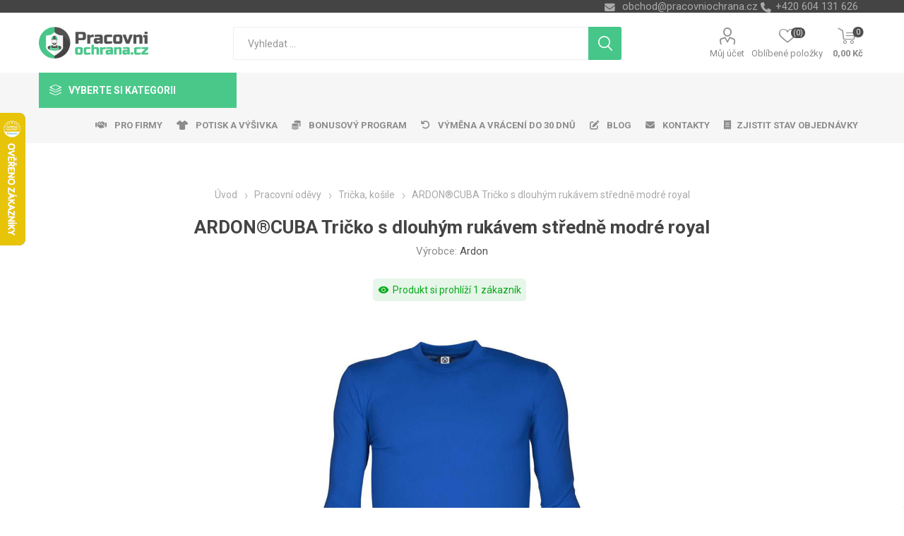

--- FILE ---
content_type: text/html; charset=utf-8
request_url: https://www.pracovniochrana.cz/NopAjaxCart/GetAjaxCartButtonsAjax
body_size: 4320
content:




        <div class="ajax-cart-button-wrapper" data-productid="6537" data-isproductpage="true">
                <input type="button" id="add-to-cart-button-6537" value="Koupit" class="button-1 add-to-cart-button nopAjaxCartProductVariantAddToCartButton" data-productid="6537" />
                      

        </div>
        <div class="ajax-cart-button-wrapper" data-productid="2182" data-isproductpage="false">
                        <div class="add-to-cart-qty-wrapper">
                            <input data-quantityproductid="2182" type="text" class="productQuantityTextBox" value="1" />
                            <span class="plus">i</span>
                            <span class="minus">h</span>
                        </div>
                <input type="button" value="Koupit" class="button-2 product-box-add-to-cart-button nopAjaxCartProductListAddToCartButton" data-productid="2182" />
                      

        </div>
        <div class="ajax-cart-button-wrapper" data-productid="5611" data-isproductpage="false">
                        <div class="add-to-cart-qty-wrapper">
                            <input data-quantityproductid="5611" type="text" class="productQuantityTextBox" value="1" />
                            <span class="plus">i</span>
                            <span class="minus">h</span>
                        </div>
                <input type="button" value="Koupit" class="button-2 product-box-add-to-cart-button nopAjaxCartProductListAddToCartButton" data-productid="5611" />
                      

        </div>
        <div class="ajax-cart-button-wrapper" data-productid="5401" data-isproductpage="false">
                        <div class="add-to-cart-qty-wrapper">
                            <input data-quantityproductid="5401" type="text" class="productQuantityTextBox" value="1" />
                            <span class="plus">i</span>
                            <span class="minus">h</span>
                        </div>
                <input type="button" value="Koupit" class="button-2 product-box-add-to-cart-button nopAjaxCartProductListAddToCartButton" data-productid="5401" />
                      

        </div>
        <div class="ajax-cart-button-wrapper" data-productid="411" data-isproductpage="false">
                        <div class="add-to-cart-qty-wrapper">
                            <input data-quantityproductid="411" type="text" class="productQuantityTextBox" value="1" />
                            <span class="plus">i</span>
                            <span class="minus">h</span>
                        </div>
                <input type="button" value="Koupit" class="button-2 product-box-add-to-cart-button nopAjaxCartProductListAddToCartButton" data-productid="411" />
                      

        </div>
        <div class="ajax-cart-button-wrapper" data-productid="6304" data-isproductpage="false">
                        <div class="add-to-cart-qty-wrapper">
                            <input data-quantityproductid="6304" type="text" class="productQuantityTextBox" value="1" />
                            <span class="plus">i</span>
                            <span class="minus">h</span>
                        </div>
                <input type="button" value="Koupit" class="button-2 product-box-add-to-cart-button nopAjaxCartProductListAddToCartButton" data-productid="6304" />
                      

        </div>
        <div class="ajax-cart-button-wrapper" data-productid="409" data-isproductpage="false">
                        <div class="add-to-cart-qty-wrapper">
                            <input data-quantityproductid="409" type="text" class="productQuantityTextBox" value="1" />
                            <span class="plus">i</span>
                            <span class="minus">h</span>
                        </div>
                <input type="button" value="Koupit" class="button-2 product-box-add-to-cart-button nopAjaxCartProductListAddToCartButton" data-productid="409" />
                      

        </div>
        <div class="ajax-cart-button-wrapper" data-productid="6248" data-isproductpage="false">
                        <div class="add-to-cart-qty-wrapper">
                            <input data-quantityproductid="6248" type="text" class="productQuantityTextBox" value="1" />
                            <span class="plus">i</span>
                            <span class="minus">h</span>
                        </div>
                <input type="button" value="Koupit" class="button-2 product-box-add-to-cart-button nopAjaxCartProductListAddToCartButton" data-productid="6248" />
                      

        </div>


--- FILE ---
content_type: text/html; charset=utf-8
request_url: https://www.pracovniochrana.cz/RetrieveProductRibbons
body_size: 1553
content:

            <a href="/ardonsafetybuck-black-pracovni-rukavice" class="ribbon-position bottom-middle" data-productribbonid="6" data-productid="5611">
                <div class="product-ribbon" style="margin-bottom:1px; &#xD;&#xA;background-color: rgba(83, 158, 85, 0.7);&#xD;&#xA;align-items: center; &#xD;&#xA;padding-left: 5px;&#xD;&#xA;padding-right: 5px;&#xD;&#xA;padding-top: 5px;&#xD;&#xA;padding-bottom: 5px;">
                    

            <label class="ribbon-text" style="color: white;&#xD;&#xA;white-space: normal;&#xD;&#xA;font-size: 12px;&#xD;&#xA;letter-spacing: 0.5px;&#xD;&#xA;text-align: left;">-15% pro registrovan&#xE9; z&#xE1;kazn&#xED;ky</label>

                </div>
            </a>
            <a href="/ardonmichael-panska-fleecova-mikina-stredne-modra-royal" class="ribbon-position bottom-middle" data-productribbonid="6" data-productid="6248">
                <div class="product-ribbon" style="margin-bottom:1px; &#xD;&#xA;background-color: rgba(83, 158, 85, 0.7);&#xD;&#xA;align-items: center; &#xD;&#xA;padding-left: 5px;&#xD;&#xA;padding-right: 5px;&#xD;&#xA;padding-top: 5px;&#xD;&#xA;padding-bottom: 5px;">
                    

            <label class="ribbon-text" style="color: white;&#xD;&#xA;white-space: normal;&#xD;&#xA;font-size: 12px;&#xD;&#xA;letter-spacing: 0.5px;&#xD;&#xA;text-align: left;">-15% pro registrovan&#xE9; z&#xE1;kazn&#xED;ky</label>

                </div>
            </a>
            <div class="ribbon-position bottom-middle" data-productribbonid="6" data-productid="6537">
                <div class="product-ribbon" style="margin-bottom: 1px;&#xD;&#xA;background-color: rgba(83, 158, 85, 0.7);&#xD;&#xA;align-items: center;&#xD;&#xA;padding-left: 5px;&#xD;&#xA;padding-right: 5px;&#xD;&#xA;padding-top: 5px;&#xD;&#xA;padding-bottom: 5px;">
                    

            <label class="ribbon-text" style="color: white;&#xD;&#xA;white-space: normal;&#xD;&#xA;font-size: 16px;&#xD;&#xA;letter-spacing: 0.5px;&#xD;&#xA;text-transform: uppercase;&#xD;&#xA;text-align: center;">15% sleva pro registrovan&#xE9; z&#xE1;kazn&#xED;ky</label>

                </div>
            </div>


--- FILE ---
content_type: text/css
request_url: https://www.pracovniochrana.cz/Plugins/nopShop.LuigisBox/Content/css/recommend.css
body_size: 1117
content:
/* Nadpis */
.luigisbox-recommendation-title {
    text-align: center;
    color: #444;
    font-size: 30px;
    margin: 20px 0px;
}
/* Recommend grid */
#recommender-wrapped .lb-recommend-items {
    display: grid !important;
    grid-template-rows: max-content max-content !important;
    grid-auto-rows: 0px !important;
    overflow: hidden !important;
    grid-column-gap: 2vw !important;
    grid-template-columns: 1fr 1fr !important;
}

    #recommender-wrapped .lb-recommend-items .item-box {
        margin-bottom: 2vw !important;
        margin-left: 0px !important;
    }

@media (min-width: 481px) {
    #recommender-wrapped .lb-recommend-items {
        grid-template-columns: 1fr 1fr 1fr !important;
    }
}

@media (min-width: 1025px) {
    #recommender-wrapped .lb-recommend-items {
        grid-column-gap: 1vw !important;
        grid-template-columns: 1fr 1fr 1fr 1fr !important;
    }

        #recommender-wrapped .lb-recommend-items .item-box {
            margin-bottom: 1vw !important;
        }
}

@media (min-width: 1281px) {
    #recommender-wrapped .lb-recommend-items {
        grid-template-columns: 1fr 1fr 1fr 1fr 1fr !important;
    }
}

@media (min-width: 1601px) {
    #recommender-wrapped .lb-recommend-items {
        grid-template-columns: 1fr 1fr 1fr 1fr 1fr 1fr !important;
    }
}

#recommender-wrapped .item-box {
    width: 100% !important;
}


--- FILE ---
content_type: application/javascript; charset=utf-8
request_url: https://api.foxentry.cz/load/xZ3ycesev3?host=www.pracovniochrana.cz
body_size: 22197
content:

            var FoxentryClientData = {"country":{"code":"US","name":"United States"},"city":"Columbus","postal":"43215","gps":{"latitude":39.9625,"longitude":-83.0061},"ip":"3.22.242.115"};
            Foxentry.loadConfig({"options":{"active":true,"validationNextInputAutojump":true,"validationResultVisual":"extended","customValidationHandlers":"false","browserAutocomplete":"false","restrictions":{"countryLimit":["cz"],"creditsPerDay":-1,"creditsPerIp":-1,"restrictionsIp":[{"ip":"*","status":"1"}]},"whisperVersion":2,"whisperAdBox":true,"planOverlimitAllowed":"0","onLoadValidation":true,"allowIframeRun":false},"address":{"options":{"active":true,"limits":{"results":"10","resultsPersonalized":5},"addressCityExtended":false,"addressPartsRelation":true,"useGeolocation":true,"zipFormat":"default","addressValidity":"full","validityRequired":true},"data":[]},"name":{"options":{"active":true,"validityRequired":true},"data":[]},"email":{"options":{"active":true,"validationType":"extended","validityRequired":true},"data":[]},"phone":{"options":{"active":true,"validationType":"extended","outputFormatted":"false","validityType":"true","allowedPrefixes":[],"defaultPrefix":"+420","defaultPrefixFillInput":"false","validityRequired":true},"data":[]},"company":{"options":{"active":true,"limits":{"results":"10","resultsPersonalized":5},"validityFull":"true","limit":5,"limitUsed":3,"validityRequired":true,"companyNameFormat":"standardized"},"data":[]},"callbacks":[]});
            var FoxentryBuilder = new FoxentryBuilderLib();
            var FoxentryBillingType = "plan";
            var FoxentryRequestsUsageData = {"requestsInLimitLeft":{"addressSearch":28859,"addressValidations":2594,"companySearch":17962,"companyValidations":1388,"emailValidations":1097,"phoneValidations":1524,"nameValidations":3786,"dataFills":3000},"requestsOverLimit":{"addressSearch":0,"addressValidations":0,"companySearch":0,"companyValidations":0,"emailValidations":0,"phoneValidations":0,"nameValidations":0,"dataFills":0},"overlimitAllowed":false};
            var clientIp = "3.22.242.115";
            var FoxentryWebsiteCms = "custom";
            var cached = true;
            var FoxentryClientToken = "6gLX2dedrRjNv5/8GVEdnVN9L0SkcZNYZQHfVrMfxkxLeyeUEGouRTwbQInPstvyYV+yIGkKKJV5W9vG0ThmX2ZoSXEyF49t4/hbSNCTNi1cFs429htnkTCVd8cXSurD575JYFG9e+FJEcrjYpWUS2W2oZgD1EHS8ZBrfa76MSBBoZPjotEZQRs2sgaEQ11Wd6NNUBbAx2Sy7KYEFZB6Ole9DulkVzOG/UlnLIOFbWPDgfl9bMOMEOgGrc6prjpz";
            var FoxentryMessages = {"whisper.banner.footer":"We use Foxentry.com"};
            var FoxentryProjectProviderCountry = "cz";

            var FoxentryLearningModeAllowed = true;

            var FoxentryBillingPlanFree = false;
            var FoxentryLearningMode = false;

                                        FoxentryBuilder.validatorAdd("address", "ShippingAddress");
                            FoxentryBuilder.validatorMappingsAdd(
                            "address",
                            "ShippingAddress",
                            [
                                                            {
                                element  : "[name='ShippingNewAddress.Address1']",
                                dataType : "streetWithNumber",
                                dataTypeOut : "streetWithNumber"

                                },
                                                                {
                                element  : "[name='ShippingNewAddress.City']",
                                dataType : "city",
                                dataTypeOut : "city"

                                },
                                                                {
                                element  : "[name='ShippingNewAddress.ZipPostalCode']",
                                dataType : "zip",
                                dataTypeOut : "zip"

                                },
                                                            ],
                            [
                                                        ]
                            );
                                                            FoxentryBuilder.validatorSetOptions("address", "ShippingAddress", {"validityRequired":"false","validationVisualShowtype":"all","countrySelectMode":"prefer"});
                                                            FoxentryBuilder.validatorAdd("address", "BillingAddress");
                            FoxentryBuilder.validatorMappingsAdd(
                            "address",
                            "BillingAddress",
                            [
                                                            {
                                element  : "[name='BillingNewAddress.Address1']",
                                dataType : "streetWithNumber",
                                dataTypeOut : "streetWithNumber"

                                },
                                                                {
                                element  : "[name='BillingNewAddress.City']",
                                dataType : "city",
                                dataTypeOut : "city"

                                },
                                                                {
                                element  : "[name='BillingNewAddress.ZipPostalCode']",
                                dataType : "zip",
                                dataTypeOut : "zip"

                                },
                                                            ],
                            [
                                                        ]
                            );
                                                            FoxentryBuilder.validatorSetOptions("address", "BillingAddress", {"validityRequired":"false","validationVisualShowtype":"all","countrySelectMode":"prefer"});
                                                            FoxentryBuilder.validatorAdd("name", "Register");
                            FoxentryBuilder.validatorMappingsAdd(
                            "name",
                            "Register",
                            [
                                                            {
                                element  : "[name='FirstName']",
                                dataType : "name",
                                dataTypeOut : "name"

                                },
                                                                {
                                element  : "[name='LastName']",
                                dataType : "surname",
                                dataTypeOut : "surname"

                                },
                                                            ],
                            [
                                                        ]
                            );
                                                            FoxentryBuilder.validatorSetOptions("name", "Register", {"validityRequired":"false","validationVisualShowtype":"all","countrySelectMode":"prefer"});
                                                            FoxentryBuilder.validatorAdd("name", "BillingAddress");
                            FoxentryBuilder.validatorMappingsAdd(
                            "name",
                            "BillingAddress",
                            [
                                                            {
                                element  : "[name='BillingNewAddress.FirstName']",
                                dataType : "name",
                                dataTypeOut : "name"

                                },
                                                                {
                                element  : "[name='BillingNewAddress.LastName']",
                                dataType : "surname",
                                dataTypeOut : "surname"

                                },
                                                            ],
                            [
                                                        ]
                            );
                                                            FoxentryBuilder.validatorSetOptions("name", "BillingAddress", {"validityRequired":"false","validationVisualShowtype":"all","countrySelectMode":"prefer"});
                                                            FoxentryBuilder.validatorAdd("name", "ShippingAddress");
                            FoxentryBuilder.validatorMappingsAdd(
                            "name",
                            "ShippingAddress",
                            [
                                                            {
                                element  : "[name='ShippingNewAddress.FirstName']",
                                dataType : "name",
                                dataTypeOut : "name"

                                },
                                                                {
                                element  : "[name='ShippingNewAddress.LastName']",
                                dataType : "surname",
                                dataTypeOut : "surname"

                                },
                                                            ],
                            [
                                                        ]
                            );
                                                            FoxentryBuilder.validatorSetOptions("name", "ShippingAddress", {"validityRequired":"false","validationVisualShowtype":"all","countrySelectMode":"prefer"});
                                                            FoxentryBuilder.validatorAdd("email", "ContactUs - Register");
                            FoxentryBuilder.validatorMappingsAdd(
                            "email",
                            "ContactUs - Register",
                            [
                                                            {
                                element  : "#Email[2]",
                                dataType : "email",
                                dataTypeOut : "email"

                                },
                                                            ],
                            [
                                                        ]
                            );
                                                            FoxentryBuilder.validatorSetOptions("email", "ContactUs - Register", {"validityRequired":"false","validationVisualShowtype":"all"});
                                                            FoxentryBuilder.validatorAdd("email", "BillingAddress");
                            FoxentryBuilder.validatorMappingsAdd(
                            "email",
                            "BillingAddress",
                            [
                                                            {
                                element  : "[name='BillingNewAddress.Email']",
                                dataType : "email",
                                dataTypeOut : "email"

                                },
                                                            ],
                            [
                                                        ]
                            );
                                                            FoxentryBuilder.validatorSetOptions("email", "BillingAddress", {"validityRequired":"false","validationVisualShowtype":"all"});
                                                            FoxentryBuilder.validatorAdd("email", "ShippingAddress");
                            FoxentryBuilder.validatorMappingsAdd(
                            "email",
                            "ShippingAddress",
                            [
                                                            {
                                element  : "[name='ShippingNewAddress.Email']",
                                dataType : "email",
                                dataTypeOut : "email"

                                },
                                                            ],
                            [
                                                        ]
                            );
                                                            FoxentryBuilder.validatorSetOptions("email", "ShippingAddress", {"validityRequired":"false","validationVisualShowtype":"all"});
                                                            FoxentryBuilder.validatorAdd("email", "Newsletter");
                            FoxentryBuilder.validatorMappingsAdd(
                            "email",
                            "Newsletter",
                            [
                                                            {
                                element  : "[name='NewsletterEmail']",
                                dataType : "email",
                                dataTypeOut : "email"

                                },
                                                            ],
                            [
                                                        ]
                            );
                                                            FoxentryBuilder.validatorSetOptions("email", "Newsletter", {"validityRequired":"true","validationVisualShowtype":"all"});
                                                            FoxentryBuilder.validatorAdd("phone", "BillingAddress");
                            FoxentryBuilder.validatorMappingsAdd(
                            "phone",
                            "BillingAddress",
                            [
                                                            {
                                element  : "[name='BillingNewAddress.PhoneNumber']",
                                dataType : "phoneNumber",
                                dataTypeOut : "phoneNumber"

                                },
                                                            ],
                            [
                                                        ]
                            );
                                                            FoxentryBuilder.validatorSetOptions("phone", "BillingAddress", {"validityRequired":"true","validationVisualShowtype":"all","defaultPrefix":"+420","defaultPrefixFillInput":"false","numberOutputFormat":"national"});
                                                            FoxentryBuilder.validatorAdd("phone", "ShippingAddress");
                            FoxentryBuilder.validatorMappingsAdd(
                            "phone",
                            "ShippingAddress",
                            [
                                                            {
                                element  : "[name='ShippingNewAddress.PhoneNumber']",
                                dataType : "phoneNumber",
                                dataTypeOut : "phoneNumber"

                                },
                                                            ],
                            [
                                                        ]
                            );
                                                            FoxentryBuilder.validatorSetOptions("phone", "ShippingAddress", {"validityRequired":"true","validationVisualShowtype":"all","defaultPrefix":"+420","defaultPrefixFillInput":"false","numberOutputFormat":"national"});
                                                            FoxentryBuilder.validatorAdd("company", "Register");
                            FoxentryBuilder.validatorMappingsAdd(
                            "company",
                            "Register",
                            [
                                                            {
                                element  : "[name='Company']",
                                dataType : "name",
                                dataTypeOut : "name"

                                },
                                                                {
                                element  : "[name='VatNumber']",
                                dataType : "taxNumber",
                                dataTypeOut : "taxNumber"

                                },
                                                            ],
                            [
                                                        ]
                            );
                                                            FoxentryBuilder.validatorSetOptions("company", "Register", {"validityRequired":"false","validationVisualShowtype":"all","countrySelectMode":"prefer"});
                                                            FoxentryBuilder.validatorAdd("company", "BillingAddress");
                            FoxentryBuilder.validatorMappingsAdd(
                            "company",
                            "BillingAddress",
                            [
                                                            {
                                element  : "[name='BillingNewAddress.Company']",
                                dataType : "name",
                                dataTypeOut : "name"

                                },
                                                                {
                                element  : "[name='address_attribute_1']",
                                dataType : "registrationNumber",
                                dataTypeOut : "registrationNumber"

                                },
                                                                {
                                element  : "[name='address_attribute_2']",
                                dataType : "taxNumber",
                                dataTypeOut : "taxNumber"

                                },
                                                                {
                                element  : "[name='BillingNewAddress.Address1']",
                                dataType : "address.streetWithNumber",
                                dataTypeOut : "address.streetWithNumber"

                                },
                                                                {
                                element  : "[name='BillingNewAddress.City']",
                                dataType : "address.city",
                                dataTypeOut : "address.city"

                                },
                                                                {
                                element  : "[name='BillingNewAddress.ZipPostalCode']",
                                dataType : "address.zip",
                                dataTypeOut : "address.zip"

                                },
                                                            ],
                            [
                                                        ]
                            );
                                                            FoxentryBuilder.validatorSetOptions("company", "BillingAddress", {"validityRequired":"false","validationVisualShowtype":"all","countrySelectMode":"prefer"});
                                                            FoxentryBuilder.validatorAdd("company", "ShippingAddress");
                            FoxentryBuilder.validatorMappingsAdd(
                            "company",
                            "ShippingAddress",
                            [
                                                            {
                                element  : "[name='ShippingNewAddress.Company']",
                                dataType : "name",
                                dataTypeOut : "name"

                                },
                                                                {
                                element  : "[name='ShippingNewAddress.Address1']",
                                dataType : "address.streetWithNumber",
                                dataTypeOut : "address.streetWithNumber"

                                },
                                                                {
                                element  : "[name='ShippingNewAddress.City']",
                                dataType : "address.city",
                                dataTypeOut : "address.city"

                                },
                                                                {
                                element  : "[name='ShippingNewAddress.ZipPostalCode']",
                                dataType : "address.zip",
                                dataTypeOut : "address.zip"

                                },
                                                                {
                                element  : "[name='address_attribute_1']",
                                dataType : "registrationNumber",
                                dataTypeOut : "registrationNumber"

                                },
                                                                {
                                element  : "[name='address_attribute_2']",
                                dataType : "taxNumber",
                                dataTypeOut : "taxNumber"

                                },
                                                            ],
                            [
                                                        ]
                            );
                                                            FoxentryBuilder.validatorSetOptions("company", "ShippingAddress", {"validityRequired":"false","validationVisualShowtype":"all","countrySelectMode":"prefer"});
                                                Foxentry.ready();
                